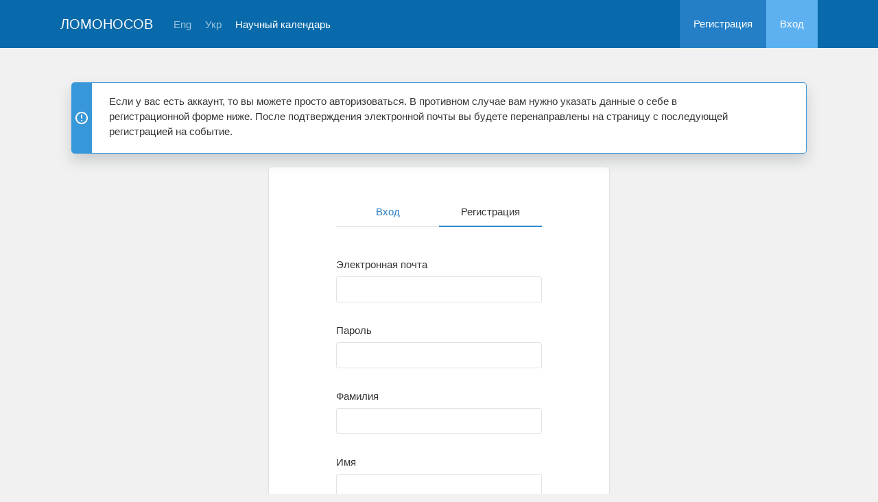

--- FILE ---
content_type: text/html; charset=UTF-8
request_url: https://lomonosov-msu.ru/rus/register/?redirectTo=https://lomonosov-msu.ru/rus/event/request/8279/form&notification=warning.registration.before_request_form&eventId=8279
body_size: 15268
content:
<!DOCTYPE html>
<html lang="ru" class="l-html">
<head>
                <script type="text/javascript" >
        (function(m,e,t,r,i,k,a){m[i]=m[i]||function(){(m[i].a=m[i].a||[]).push(arguments)};
            m[i].l=1*new Date();
            for (var j = 0; j < document.scripts.length; j++) {if (document.scripts[j].src === r) { return; }}
            k=e.createElement(t),a=e.getElementsByTagName(t)[0],k.async=1,k.src=r,a.parentNode.insertBefore(k,a)})
        (window, document, "script", "https://mc.yandex.ru/metrika/tag.js", "ym");

        ym(283554, "init", {
            clickmap:true,
            trackLinks:true,
            accurateTrackBounce:true,
            trackHash:true
        });
    </script>

    <script async src="https://www.googletagmanager.com/gtag/js?id=G-KZ960V47L7"></script>
    <script>
        window.dataLayer = window.dataLayer || [];
        function gtag(){dataLayer.push(arguments);}
        gtag('js', new Date());

        gtag('config', 'G-KZ960V47L7');
    </script>
                <meta charset="utf-8">
        <meta http-equiv="X-UA-Compatible" content="IE=edge">
        <meta name="viewport" content="width=device-width, initial-scale=1">
        <meta name="description" content="Регистрация">    <meta name="theme-color" content="#086aaa">
    <meta name="msapplication-navbutton-color" content="#086aaa">
    <meta name="apple-mobile-web-app-status-bar-style" content="#086aaa">

    <title>
            Регистрация
 -
                    Ломоносов
            </title>

    <link rel="apple-touch-icon" href="/static/aapl/AppIcon60x60.png">
    <link rel="apple-touch-icon" sizes="76x76" href="/static/aapl/AppIcon76x76.png">
    <link rel="apple-touch-icon" sizes="120x120" href="/static/aapl/AppIcon60x60@2x.png">
    <link rel="apple-touch-icon" sizes="152x152" href="/static/aapl/AppIcon76x76@2x.png">
            <link rel="stylesheet" href="/layout/layout3/css/responsive.css" />
    
            <script type="text/javascript" src="/build/main_layout_head-a359063564.js"></script>
        <script src="/js/routing?callback=fos.Router.setData"></script>
        <script type="text/javascript">
            var svgIconsFilePath = '/layout/layout3/img/svg.html';
            var currentLocale = 'rus';
        </script>
    
            <link rel="icon" href="/favicon.ico" type="image/x-icon">
        <link rel="shortcut icon" href="/favicon.ico" type="image/x-icon">
    </head>
    <body>
    <!-- l-page-->
    <div class="l-page">
        <header class="header">
    <div class="container container--nogutter">
                                        
        <div class="main-menu">
            <div class="menu__cover"></div>
            <a class="menu-trigger" href="/rus/">
                <svg>
                    <use xlink:href="#menu"></use>
                </svg>
                <span>Ломоносов</span>
            </a>
            <div class="menu__content">
                <ul class="menu__list">
                                            <li class="menu__item"><a href="/rus/">На главную</a></li>
                                                                <li class="menu__item"><a href="/rus/event/search">Научный календарь</a></li>
                                    </ul>
                                    <ul class="menu__list">
                        <li class="menu__item"><a href="/rus/register/">Регистрация</a></li>
                        <li class="menu__item"><a href="/rus/login">Вход</a></li>
                    </ul>
                
                                                                                
                                                                                                                                    
                                                    <ul class="menu__list menu__list--lang">
                            <li class="menu__item"><a href="/eng/register/">Eng</a></li>
                                                                                                                                                                            
                                                    
                            <li class="menu__item"><a href="/ukr/register/">Укр</a></li>
                                                                                                                        </ul>
                            </div>
        </div>

        <a class="logo" href="/rus/">Ломоносов</a>

                                                
                                                            
                                    <a class="header__language" href="/eng/register/">Eng</a>
                                                                            
                                    <a class="header__language" href="/ukr/register/">Укр</a>
                                    
                    <a class="header__calendar" href="/rus/event/search">Научный календарь</a>
        
                    <div class="user-block nolog_user-block">
                <div class="user-block__item">
                    <a class="user-block__link" href="/rus/register/">Регистрация</a>
                </div>
                <div class="user-block__item">
                    <a class="user-block__link user-block__link--login" href="/rus/login">Вход</a>
                </div>
            </div>
            </div>
</header>

        <!-- content-->
        <main>
                                                                <div class="container container-nogutter margin-top">
                        
    <div class="alert2 alert2--info alert2--onwhite">
        <svg class="alert2__icon"><use xmlns:xlink="http://www.w3.org/1999/xlink" xlink:href="#info-icon"></use></svg>
        <div class="alert2__text">
            <p>
                                    Если у вас есть аккаунт, то вы можете просто авторизоваться. В противном случае вам нужно указать данные о себе в регистрационной форме ниже. После подтверждения электронной почты вы будете перенаправлены на страницу с последующей регистрацией на событие.
                            </p>
        </div>
    </div>

                <div class="jumbo jumbo--thin jumbo--reg">
            <div class="jumbo__container">
                <ul class="nav nav-tabs nav-tabs--blue nav-tabs--reg">
                    <li><a href="/rus/login">Вход</a></li>
                    <li class="active"><a>Регистрация</a></li>
                </ul>

                <form method="POST" action="/rus/register/">
                    <div class="form-group">
                        
                    </div>

                    <div class="form-group"><label for="fos_user_registration_form_email" class="form__label optional">

        Электронная почта
                                                    </label>    <input type="email"  id="fos_user_registration_form_email" name="fos_user_registration_form[email]" required="required" class="form-control" /><div id="switch_to_login" class="hidden" style="padding-top: 6px;">
                            Указанная электронная почта зарегистрирована!
                            <a id="switch_to_login_link" href="#/rus/login">Авторизоваться.</a>
                        </div>
                    </div>

                        <div class="form-group"><label for="fos_user_registration_form_plainPassword" class="form__label optional">

        Пароль
                                                    </label>    <input type="password"  id="fos_user_registration_form_plainPassword" name="fos_user_registration_form[plainPassword]" required="required" class="form-control" /></div>

                        <div class="form-group"><label for="fos_user_registration_form_lastName" class="form__label optional">

        Фамилия
                                                    </label>            <input type="text"  id="fos_user_registration_form_lastName" name="fos_user_registration_form[lastName]" required="required" class="form-control" /></div>

                        <div class="form-group"><label for="fos_user_registration_form_firstName" class="form__label optional">

        Имя
                                                    </label>            <input type="text"  id="fos_user_registration_form_firstName" name="fos_user_registration_form[firstName]" required="required" class="form-control" /></div>


                    <div class="form-group">
                        <label for="fos_user_registration_form_patronymic" class="form__label optional">

        Отчество
                                                    </label>
                        <a id="patronymic-toggle" style="float: right; font-size: 0.8em; padding-top: 3px; cursor: pointer;" data-enabled-text="У меня есть отчество" data-disabled-text="У меня нет отчества">
                            У меня нет отчества
                        </a>
                                <input type="text"  id="fos_user_registration_form_patronymic" name="fos_user_registration_form[patronymic]" class="form-control" />
                        
                    </div>

                        <div class="form-group"><label for="fos_user_registration_form_gender" class="form__label optional">

        Пол
                                                    </label>                <div class="form__custom-select " >
                <select  id="fos_user_registration_form_gender" name="fos_user_registration_form[gender]" class=""><option value="1" selected="selected">мужской</option><option value="2">женский</option></select>
        <svg>
            <use xmlns:xlink="http://www.w3.org/1999/xlink" xlink:href="#down-round"></use>
        </svg>
    </div>
</div>

                        <div class="form-group"><label for="fos_user_registration_form_birthDate" class="form__label optional">

        День рождения
                                                    </label>    <script type="text/javascript">
            function fos_user_registration_form_birthDate_init_datepicker() {
                $('#fos_user_registration_form_birthDate_wrapper').datetimepicker({
                    format: 'DD.MM.YYYY',
                    locale: 'ru',
                    viewMode: 'years'
                });

                $('#fos_user_registration_form_birthDate_wrapper input[type=text]').focus(function(){
                    $('#fos_user_registration_form_birthDate_wrapper').data("DateTimePicker").show();
                });
            }

            if (document.readyState == "complete") {
                fos_user_registration_form_birthDate_init_datepicker();
            } else {
                addLoadEvent(function(){
                    fos_user_registration_form_birthDate_init_datepicker();
                });
            }
        </script><div id="fos_user_registration_form_birthDate_wrapper" class="datepicker-msu input-group date" ><input type="hidden" value=""  id="fos_user_registration_form_birthDate" name="fos_user_registration_form[birthDate]" required="required"><input type="text" class="datepicker-msu__input"  id="fos_user_registration_form_birthDate_wrapper" name="" required="required"><div class="datepicker-msu__clear"><svg><use xmlns:xlink="http://www.w3.org/1999/xlink" xlink:href="#cross"></use></svg></div><div class="datepicker-msu__calendar input-group-addon"><svg><use xmlns:xlink="http://www.w3.org/1999/xlink" xlink:href="#calendar-slim"></use></svg></div></div></div>


                    <div class="form-group form__choice row">
                        <div class="col-xs-12">
                            <label class="form__custom-control form__label optional" for="fos_user_registration_form_agreement">
                                    <input type="checkbox"  id="fos_user_registration_form_agreement" name="fos_user_registration_form[agreement]" required="required" value="1" />
            <svg class="svg-control__checkbox"><use xmlns:xlink="http://www.w3.org/1999/xlink" xlink:href="#checked"></use></svg>
    
                            </label>
                            Нажимая кнопку «Зарегистрироваться», я принимаю условия <a target="_blank" href="/rus/agreement">Пользовательского соглашения</a> и подтверждаю факт ознакомления с <a target="_blank" href="/rus/policy">Политикой обработки данных</a>
                        </div>
                    </div>
                    <br/>

                    <input type="hidden"  id="fos_user_registration_form_patronymicDisabled" name="fos_user_registration_form[patronymicDisabled]" class="form-control" /><input type="hidden"  id="fos_user_registration_form_userLanguage" name="fos_user_registration_form[userLanguage]" class="form-control" value="rus" /><input type="hidden"  id="fos_user_registration_form_redirectTo" name="fos_user_registration_form[redirectTo]" class="form-control" value="https://lomonosov-msu.ru/rus/event/request/8279/form" /><input type="hidden"  id="fos_user_registration_form__token" name="fos_user_registration_form[_token]" class="form-control" value="KDX4tyOT8gfTyiycsDEoTp45Jh8rExeqy4GQd9SqGoU" />

                    <div class="form-group row">
                        <div class="col-xs-12 col-sm-6 col-lg-8">
                            <button type="submit" class="btn btn-primary btn-wide">Зарегистрироваться</button>
                        </div>
                    </div>
                </form>
            </div>
        </div>
    </div>
                                        </main>
        <!-- End content-->
    </div>
    <!-- End l-page-->

    <footer class="footer-v2">
            <div class="footer-v2__links">
            <a href="/rus/promo">О проекте</a>
            <a href="/rus/policy">Конфиденциальность</a>
            <a href="/rus/doc/current/" target="_blank">Cправка</a>
            <a href="/rus/feedback/">Обратная связь</a>
        </div>
        <p class="footer-v2__text">Научная сеть «Ломоносов»</p>
    </footer>

    <!-- End l-page-->
                <script type="text/javascript" src="/build/main_layout-3bc758916f.js"></script>
        <script type="text/javascript">
            /* global vars */
            var sciApp = angular.module('sciApp', ['ngSanitize', 'sci.treeChoice', 'sci.location']);
            sciApp.filter('unsafe', function($sce) {
                return function(val) {
                    return $sce.trustAsHtml(val);
                };
            });
        </script>
    
    <script type="text/javascript" src="/build/user_register-80146a456e.js"></script>
    </body>
</html>

--- FILE ---
content_type: application/javascript
request_url: https://lomonosov-msu.ru/build/user_register-80146a456e.js
body_size: 1262
content:
$((function(){function t(){var t=$("#fos_user_registration_form_email").val();$.ajax({url:Routing.generate("user_exists",{_locale:currentLocale,email:t})}).done((function(t){1==t.status?$("#switch_to_login").addClass("hidden"):$("#switch_to_login").removeClass("hidden")}))}var e;$("#fos_user_registration_form_email").keyup((function(){clearTimeout(e),e=setTimeout(t,500)})),$("#fos_user_registration_form_email").on("blur",(function(){clearTimeout(e),t()})),$("#switch_to_login_link").on("click",(function(t){t.preventDefault(),t=$(this).attr("href").substr(1)+"#"+$("#fos_user_registration_form_email").val(),window.location=t})),$((function(){window.location.hash&&$("#fos_user_registration_form_email").val(window.location.hash.substr(1))})),$("#patronymic-toggle").click((function(){enabledText=$(this).data("enabled-text"),disabledText=$(this).data("disabled-text"),(currentText=$(this).text().trim())==enabledText?($(this).text(disabledText),$("#fos_user_registration_form_patronymicDisabled").val(0),$("#fos_user_registration_form_patronymic").removeAttr("disabled")):($(this).text(enabledText),$("#fos_user_registration_form_patronymicDisabled").val(1),$("#fos_user_registration_form_patronymic").attr("disabled","disabled"))})),1==$("#fos_user_registration_form_patronymicDisabled").val()&&$("#fos_user_registration_form_patronymic").attr("disabled","disabled")}));